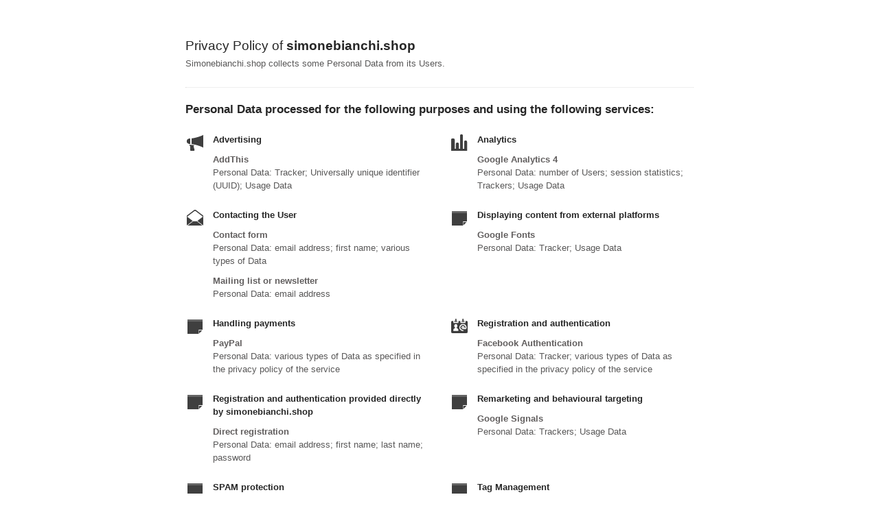

--- FILE ---
content_type: text/html; charset=utf-8
request_url: https://www.iubenda.com/privacy-policy/13329560
body_size: 3084
content:
<!DOCTYPE HTML PUBLIC "-//W3C//DTD HTML 4.01//EN" "http://www.w3.org/TR/html4/strict.dtd">
<html id="iubenda_policy" class="iubenda_fixed_policy" lang="en-GB">
<head>



  <title>Privacy Policy of simonebianchi.shop</title>

  <meta http-equiv="Content-Language" content="en-GB" />
  <meta http-equiv="Content-Type" content="text/html; charset=utf-8" />
  <meta http-equiv="date" content="2022-01-27">
  <meta http-equiv="last-modified" content="2024-07-31">
  <meta itemprop="name" content="Privacy Policy of simonebianchi.shop">
  <meta itemprop="description" content="Simonebianchi.shop collects some Personal Data from its Users." />
  <meta itemprop="image" content="https://www.iubenda.com/seo/assets/default.png" />
  <meta name="locale" content="en-GB" />
  <meta name="title" content="Simonebianchi.shop collects some Personal Data from its Users." />
  <meta name="description" content="Simonebianchi.shop collects some Personal Data from its Users." />
  <meta name="image" content="https://www.iubenda.com/seo/assets/default.png" />
  <meta name="twitter:card" content="summary" />
  <meta name="twitter:title" content="Privacy Policy of simonebianchi.shop" />
  <meta name="twitter:description" content="Simonebianchi.shop collects some Personal Data from its Users." />
  <meta name="twitter:site" content="@iubenda" />
  <meta name="twitter:image:src" content="https://www.iubenda.com/seo/assets/default.png" />
  <meta property="og:title" content="Privacy Policy of simonebianchi.shop">
  <meta property="og:description" content="Simonebianchi.shop collects some Personal Data from its Users." />
  <meta property="og:image" content="https://www.iubenda.com/seo/assets/default.png" />
  <meta property="og:url" content="https://www.iubenda.com/privacy-policy/13329560" />
  <meta property="og:site_name" content="iubenda" />
  <meta property="og:locale" content="en-GB" />
  <meta property="og:type" content="website" />
  <meta property="fb:app_id" content="190131204371223" />
  <link rel="canonical" href="https://www.iubenda.com/privacy-policy/13329560" />

  <meta name="viewport" content="width=device-width">

  <meta name="robots" content="noindex, follow">
  <link rel="stylesheet" href="/assets/privacy_policy-d946f10e9464ca0c03722d984ee43c4d47126a155ba6b7be2dc2ee131f923779.css" />
  <script src="/assets/privacy_policy-3cdbd3647d1b88f249f4cf4a3c1f0e73ad4f5e1296b457b9d16ffa69245198f2.js" nonce="2a1242a7d421204edce1af21db6e6ef31d05e7a0bb00b9aaaad2a92ea751c680"></script>

  <style>
    #iubenda_policy .iub_container > .iub_footer {
      -webkit-box-shadow: none;
      -moz-box-shadow: none;
      box-shadow: none;
      border-top: 1px solid #DDD;
      position: sticky;
      position: fixed;
      bottom: 0;
      left: 0;
      right: 0;
    }
  </style>

  
</head>
<body>
  <script nonce="2a1242a7d421204edce1af21db6e6ef31d05e7a0bb00b9aaaad2a92ea751c680">
//<![CDATA[

    var $body = $('body');

    // Add `all-collapsed` class to body in order to have all the expandable panel collapsed at page load and:
    // 1. avoid the closing animation
    // 2. allow all browsers (Firefox had issue) to scroll to an anchor if provided in the URL (e.g. #manage_cookies)
    // 3. done via JS in order to not have panels collapsed for browsers with disabled JS
    $body.addClass('all-collapsed')
      .on('click', '.expand .expand-click', function () {
        if ($body.hasClass('all-collapsed')) {
          // Remove `all-collapsed` class from the body and set all panels collapsed so toggleClass behaves as expected
          $('.expand-content').hide();
          $('.expand').addClass('collapsed');
          $body.removeClass('all-collapsed');
        }

        var $this = $(this);
        $this.parents('.expand').toggleClass('collapsed').toggleClass('expanded')
          .children('.expand-content').slideToggle('fast');
        $this.parents('.expand-item').toggleClass('hover');
        $this.children('.icon-17').toggleClass('icon-expand').toggleClass('icon-collapse');
      });

//]]>
</script>
  <div id="wbars_all">
  <div class="iub_container iub_base_container">
    <div id="wbars">
      <div class="iub_content simple_pp">


        
<div class="iub_header">

  
  <h1>Privacy Policy of <strong>simonebianchi.shop</strong></h1>

    <p>
      Simonebianchi.shop collects some Personal Data from its Users.
    </p>


</div> <!-- /header -->


        



    <h2 id="purposes_data">Personal Data processed for the following purposes and using the following services:</h2>

    <ul class="for_boxes cf">

      <li class="one_line_col">
        <ul class="for_boxes">


            <li>

              <div class="iconed policyicon_purpose_7">

                <h3>Advertising</h3>


                <ul class="unstyled">



                    <li>
                      <h3>AddThis</h3>
                        <p>Personal Data: Tracker; Universally unique identifier (UUID); Usage Data</p>
                    </li>


                </ul>

              </div>

            </li>

          
            <li>

              <div class="iconed policyicon_purpose_5">

                <h3>Analytics</h3>


                <ul class="unstyled">



                    <li>
                      <h3>Google Analytics 4</h3>
                        <p>Personal Data: number of Users; session statistics; Trackers; Usage Data</p>
                    </li>


                </ul>

              </div>

            </li>

          
            <li>

              <div class="iconed policyicon_purpose_10">

                <h3>Contacting the User</h3>


                <ul class="unstyled">



                    <li>
                      <h3>Contact form</h3>
                        <p>Personal Data: email address; first name; various types of Data</p>
                    </li>

                    <li>
                      <h3>Mailing list or newsletter</h3>
                        <p>Personal Data: email address</p>
                    </li>


                </ul>

              </div>

            </li>

          
            <li>

              <div class="iconed policyicon_purpose_25">

                <h3>Displaying content from external platforms</h3>


                <ul class="unstyled">



                    <li>
                      <h3>Google Fonts</h3>
                        <p>Personal Data: Tracker; Usage Data</p>
                    </li>


                </ul>

              </div>

            </li>

          
            <li>

              <div class="iconed policyicon_purpose_21">

                <h3>Handling payments</h3>


                <ul class="unstyled">



                    <li>
                      <h3>PayPal</h3>
                        <p>Personal Data: various types of Data as specified in the privacy policy of the service</p>
                    </li>


                </ul>

              </div>

            </li>

          
            <li>

              <div class="iconed policyicon_purpose_9">

                <h3>Registration and authentication</h3>


                <ul class="unstyled">



                    <li>
                      <h3>Facebook Authentication</h3>
                        <p>Personal Data: Tracker; various types of Data as specified in the privacy policy of the service</p>
                    </li>


                </ul>

              </div>

            </li>

          
            <li>

              <div class="iconed policyicon_purpose_64">

                <h3>Registration and authentication provided directly by simonebianchi.shop</h3>


                <ul class="unstyled">



                    <li>
                      <h3>Direct registration</h3>
                        <p>Personal Data: email address; first name; last name; password</p>
                    </li>


                </ul>

              </div>

            </li>

          
            <li>

              <div class="iconed policyicon_purpose_32">

                <h3>Remarketing and behavioural targeting</h3>


                <ul class="unstyled">



                    <li>
                      <h3>Google Signals</h3>
                        <p>Personal Data: Trackers; Usage Data</p>
                    </li>


                </ul>

              </div>

            </li>

          
            <li>

              <div class="iconed policyicon_purpose_38">

                <h3>SPAM protection</h3>


                <ul class="unstyled">



                    <li>
                      <h3>Google reCAPTCHA</h3>
                        <p>Personal Data: answers to questions; clicks; keypress events; motion sensor events; mouse movements; scroll position; touch events; Tracker; Usage Data</p>
                    </li>


                </ul>

              </div>

            </li>

          
            <li>

              <div class="iconed policyicon_purpose_48">

                <h3>Tag Management</h3>


                <ul class="unstyled">



                    <li>
                      <h3>Google Tag Manager</h3>
                        <p>Personal Data: Tracker; Usage Data</p>
                    </li>


                </ul>

              </div>

            </li>

           

        </ul>
      </li>

    </ul>
   

 

  <h2 id="opt_out">Information on opting out of interest-based advertising</h2>
    <p>
In addition to any opt-out feature provided by any of the services listed in this document, Users may learn more on how to generally opt out of interest-based advertising within the dedicated section of the Cookie
Policy.
</p>



	<h2 id="contact_information">Contact information</h2>
	<ul class="for_boxes cf">
	  <li class="one_line_col">
	    <ul class="for_boxes">
        <li>
          <div class="iconed icon_owner">
            <!-- Owner start -->
            <h3>Owner and Data Controller</h3>
                <p>SIMONE BIANCHI ART S.R.L.<br/>P.IVA: 02533350464</p>
                <p><strong>Owner contact email:</strong> info@simonebianchi.com</p>
            <!-- Owner end -->
          </div>
        </li>
	    </ul>
	  </li>
	</ul>


        
<div class="iub_footer">

  <p>
    Latest update: 31 July 2024
  </p>
  <p>
    
  </p>

  
  <p>
    This document has been created with the iubenda <a class="link-underline" href="https://www.iubenda.com/en/privacy-and-cookie-policy-generator">Privacy and Cookie Policy Generator</a>. See also the <a  class="link-underline" href="https://www.iubenda.com/en/terms-and-conditions-generator">Terms and Conditions Generator</a>. <a class="link-underline" href="https://www.iubenda.com/en/privacy-and-cookie-policy-generator">iubenda</a> hosts this content and only collects <a class="link-underline" href="https://www.iubenda.com/privacy-policy/65675001">the Personal Data strictly necessary</a> for it to be provided.
  </p>

          <a href="https://www.simonebianchi.shop/privacy-en/index.html" class="show_comp_link iframe-preserve an-preserve">Show the complete Privacy Policy</a>

</div> <!-- /footer -->

<script nonce="2a1242a7d421204edce1af21db6e6ef31d05e7a0bb00b9aaaad2a92ea751c680">
//<![CDATA[

  window.tryFunc = function(fName,args){
    if(typeof window[fName]==='function'){
      window[fName](args);
    }else{
      if(args){
        /* default behaviour is link */
        if(args.href){
          /* default link is target='_blank' */
          window.open(args.href)
        }
      }
    }
    return false; /* inhibit default behaviour */
  }

//]]>
</script>



      </div> <!-- /content -->
    </div> <!-- /wbars -->


  </div> <!-- /container base_container -->
</div> <!-- /wbars_wrapper -->



  <script nonce="2a1242a7d421204edce1af21db6e6ef31d05e7a0bb00b9aaaad2a92ea751c680">
//<![CDATA[

    var privacyPolicy = new PrivacyPolicy({
      id:2115501,
      noBrand:true
    })

    $(document).ready(function() {
      privacyPolicy.start();
    });

//]]>
</script></body>
</html>

